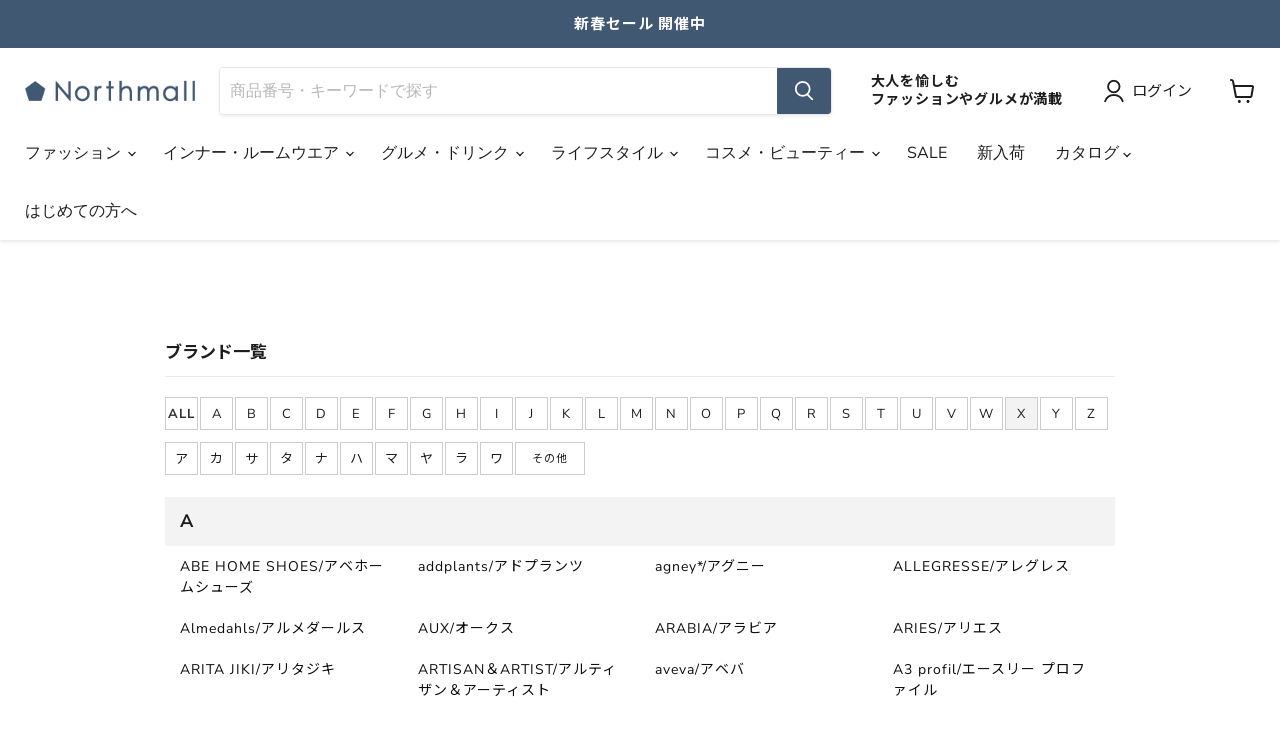

--- FILE ---
content_type: text/css
request_url: https://www.northmall.com/cdn/shop/t/3/assets/other.css?v=142023770994104897371761724089
body_size: 10804
content:
:root{--font_base: Nunito Sans, "\30e1\30a4\30ea\30aa", Roboto, "Noto Sans JP", sans-serif;--line_base:1.4;--mw: 1400px;--color_right:#e8e8e8;--color_middle:#616161;--color_point:#5F9AC7;--color_point_pail:#EDF2F4;--color_point_middle:#405871;--color_line: #00C200;--color_alert:#b12c2c;--color_border:#DDD}body{font-family:var(--font_base);-webkit-font-smoothing:subpixel-antialiased;-moz-osx-font-smoothing:unset;letter-spacing:.05em;line-height:var(--line_base);word-break:break-all}body *{font-family:var(--font_base)}.navmenu-meganav-wrapper{box-sizing:border-box}body>footer>*,.notice_posts,.dynamic_blog_grid,.article_list_area,.template-collection .productgrid--masthead,.custom_fields_link_bnr,.custom_fields_link_tmb,.custom_fields_bnr_are,.custom_fields_product_set,.template-product #product_info,.template-product .product_cf_more2{padding-right:10px;padding-left:10px}.page-content .container_box{padding:10px}.notice_posts>ul{margin-right:10px;margin-left:10px}@media screen and (min-width: 720px){body>footer>*,.notice_posts,.dynamic_blog_grid,.article_list_area,.template-collection .productgrid--masthead,.custom_fields_link_bnr,.custom_fields_link_tmb,.custom_fields_bnr_are,.custom_fields_product_set,.template-product #product_info,.template-product .product_cf_more2{padding-right:15px;padding-left:15px}.page-content .container_box{padding:15px}.notice_posts>ul{margin-right:15px;margin-left:15px}}@media screen and (min-width: 1024px){body>footer>*,.notice_posts,.dynamic_blog_grid,.article_list_area,.template-collection .productgrid--masthead,.custom_fields_link_bnr,.custom_fields_link_tmb,.custom_fields_bnr_are,.custom_fields_product_set,.template-product #product_info,.template-product .product_cf_more2{padding-right:25px;padding-left:25px}.page-content .container_box{padding:25px}.notice_posts>ul{margin-right:25px;margin-left:25px}}body>footer>*,.notice_posts,.dynamic_blog_grid,.article_list_area,.template-collection .productgrid--masthead,.custom_fields_link_bnr,.custom_fields_link_tmb,.custom_fields_bnr_are,.custom_fields_product_set,.template-product .product_cf_more2{margin-right:auto;margin-left:auto;max-width:var(--mw)}.template-product .product_cf_more2{margin-right:auto;margin-left:auto;max-width:900px}.page-content,.template-blog .blog--container{max-width:900px}@media screen and (min-width: 720px){.sp_br{display:none}}@media screen and (max-width: 719px){.pc_br{display:none}}button.button-primary:visited,button.button-primary:active,button.button-primary:focus{outline:none;box-shadow:none}.icon_credit_card{display:flex;flex-wrap:wrap;max-width:680px;margin:-.5em -.25em .5em;padding:0}.icon_credit_card>li{display:block;margin:.5em .25em 0!important;width:0;height:0;padding:0 0 9%!important;text-indent:0!important;width:calc(((100% - 1px) / 7) - .5em);position:relative}.icon_credit_card>li:before{content:none!important}.icon_credit_card>li img{display:block;position:absolute;top:0;left:0;width:100%;height:100%;object-fit:contain;border-radius:5px;border:none;margin:0!important}.emphasis{color:var(--color_alert)}.f_small{font-size:85%}.money:not(.price__original):after,.money.limoniapps-discountninja-money.geolizr-currency:not(.price__original):after{content:" (\7a0e\8fbc\ff09";font-size:60%}.price__current.product_special_price{color:#f4253e}body>main{margin-bottom:4rem}@media screen and (min-width: 860px){body>main{margin-bottom:2.5rem}}@media screen and (min-width: 1024px){body>main{margin-bottom:6rem}}body>footer ul,body>footer li{list-style:none;padding:0;margin:0}#footer_sns_bar,#footer_guide,#footer_info,#eapps-instagram-feed-1{margin-top:3.125rem}@media screen and (min-width: 860px){#footer_sns_bar,#footer_guide,#footer_info,#eapps-instagram-feed-1{margin-top:1.75rem}}@media screen and (min-width: 1024px){#footer_sns_bar,#footer_guide,#footer_info,#eapps-instagram-feed-1{margin-top:4.25rem}}body>footer{border-top:1px solid var(--color_border);background-color:var(--color_point_pail)}@media screen and (min-width: 720px){#footer_contact{display:flex;justify-content:space-between}}#footer_contact>*{padding:1.5rem 1rem;text-align:center;border-radius:.3rem}@media screen and (max-width: 719px){#footer_contact>*{color:#fff}#footer_contact>*:not(:last-child){margin-bottom:10px}}@media screen and (min-width: 720px){#footer_contact>*{width:calc((100% - 15px)/2);padding:2rem 1.5rem;background-color:#fff}}@media screen and (min-width: 860px){#footer_contact>*{width:calc((100% - 25px)/2)}}#footer_contact h2{margin:0}@media screen and (min-width: 720px){#footer_contact h2{font-weight:400}}#footer_contact a{text-decoration:none;border-radius:.3rem;display:flex;align-items:center;justify-content:center;height:3.5em;box-shadow:.1rem .1rem .8rem #00000029;background-color:#fff;color:var(--color-body-text)}@media screen and (min-width: 720px){#footer_contact a{color:#fff;transition:opacity .2s ease-in-out}#footer_contact a:hover{opacity:.5}}#footer_contact a svg{width:3.5em;height:3.5em}@media screen and (max-width: 719px){#footer_contact .contact_mailmaga{background-color:var(--color_point_middle)}#footer_contact .contact_mailmaga svg{color:var(--color_point_middle)}#footer_contact .contact_line{background-color:var(--color_line)}#footer_contact .contact_line svg{color:var(--color_line)}}@media screen and (min-width: 720px){#footer_contact .contact_mailmaga a{background-color:var(--color_point_middle)}#footer_contact .contact_line a{background-color:var(--color_line)}}#footer-instagram h2~#eapps-instagram-feed-1{margin-top:0}#footer_sns_bar,#footer_sns_bar *{display:flex;align-items:center}#footer_sns_bar{justify-content:flex-end}#footer_sns_bar a{color:inherit;text-decoration:none;font-weight:700;transition:opacity .2s ease-in-out}@media screen and (min-width: 720px){#footer_sns_bar a:hover{opacity:.5}}#footer_sns_bar a:not(:last-child){margin-right:1em}#footer_sns_bar a>svg{color:var(--color_middle);width:2em;height:2em}#footer_sns_bar a>span>svg{color:var(--color_point_middle);margin-top:-.2em;width:1.5em;height:1.5em;margin-left:.5em}@media screen and (min-width: 720px){#footer_guide{display:flex}}#footer_guide>*{background-color:#fff;padding:1.5rem 1rem;font-size:var(--font-size-body-small);line-height:1.6}@media screen and (min-width: 720px){#footer_guide>*{padding:2rem 1.5rem;width:30%;flex:1 1 auto}}@media screen and (max-width: 719px){#footer_guide>*:not(:last-child){border-bottom:1px solid var(--color_border)}}@media screen and (min-width: 720px){#footer_guide>*:not(:last-child){border-right:1px solid var(--color_border)}}#footer_guide h2{margin:0 0 .8em;font-weight:400;font-size:var(--font-size-heading-4);display:flex}#footer_guide h2 svg{color:var(--color_middle);flex:0 0 auto;margin:-.2em .5em 0 0}#footer_guide a{color:inherit}@media screen and (min-width: 720px){#footer_guide a:hover{text-decoration:none}}#footer_guide ul li{padding-left:1em;text-indent:-1em}#footer_guide ul li:not(:last-child){margin-bottom:.5em}#footer_guide ul li:before{text-indent:0;content:"\30fb";display:inline-block;width:1em;text-align:center}#footer_guide dl{display:flex;flex-wrap:wrap;align-items:center}#footer_guide dl>*:not(:last-of-type){margin-bottom:.5em}#footer_guide dt{background-color:var(--color_point_pail);width:9em;text-align:center;flex:0 0 auto}#footer_guide dd{font-size:var(--font-size-heading-4);font-weight:700;width:50%;flex:1 1 auto;margin-left:1em}#footer_guide dd a{text-decoration:none}@media screen and (min-width: 720px){#footer_guide dd{cursor:text}#footer_guide dd a{pointer-events:none}}@media screen and (min-width: 720px){#footer_info{display:flex}#footer_info>*{width:30%;flex:1 1 auto}#footer_info>*:not(:first-child){padding-left:1.5rem}#footer_info>*:not(:last-child){padding-right:1.5rem}#footer_info>*:last-child{border-left:1px solid var(--color_border)}}#footer_info a{color:inherit;text-decoration:none}#footer_info nav{font-size:var(--font-size-body-small)}#footer_info nav h2{font-weight:400;margin:0 0 .8em;font-size:var(--font-size-heading-4)}@media screen and (max-width: 719px){#footer_info{border-top:1px solid var(--color_border)}#footer_info nav h2,#footer_info nav>ul{padding:0 10px;border-bottom:1px solid var(--color_border)}#footer_info nav h2{margin:0;font-size:var(--font-size-body-small);font-weight:600;display:flex;align-items:center;height:4em}#footer_info nav>ul{display:none;padding-top:1.5em;padding-bottom:1.5em}}#footer_info nav h2 svg{margin-left:auto;color:var(--color_point_middle);width:1.2em;height:1.2em;transition:transform .2s ease-in-out}#footer_info nav h2.finfo_nav_op svg{transform:rotate(180deg)}@media screen and (min-width: 720px){#footer_info nav h2 svg{display:none!important}}#footer_info nav>ul>li:not(:last-child){margin-bottom:.3em}#footer_info nav>ul>li a:hover{text-decoration:underline}@media screen and (max-width: 719px){#footer_info>div{margin-top:1.5em}}#footer_info>div h2{font-weight:400;font-size:var(--font-size-body-small);margin-bottom:.3em}#footer_info>div h2:not(:first-child){margin-top:1.5em}#footer_info div a img,#footer_info div a svg{transition:opacity .2s ease-in-out}#footer_info div a:hover img,#footer_info div a:hover svg{opacity:.5}#footer_info div .f_app{font-size:var(--font-size-body-smallest);font-weight:600;display:flex;align-items:center}#footer_info div .f_app:hover{text-decoration:underline}#footer_info div .f_app img{width:58px;flex:0 0 auto;margin-right:1em}#footer_info div .f_ingl_sns{display:flex;align-items:center;margin-bottom:-15px}#footer_info div .f_ingl_sns a{display:block;width:60px}#footer_info div .f_ingl_sns a svg{width:100%;height:60px;color:var(--color_middle)}#footer_info div .f_site img{max-width:100%}#footer_bottom{margin-top:2rem}@media screen and (min-width: 860px){#footer_bottom{margin-top:1.5rem}}@media screen and (min-width: 1024px){#footer_bottom{margin-top:3rem}}#footer_bottom nav,#footer_bottom nav ul{display:flex;align-items:center;flex-wrap:wrap;justify-content:center}#footer_bottom nav{font-size:var(--font-size-body-small)}#footer_bottom nav a:hover{text-decoration:underline}#footer_bottom nav a img{transition:opacity .2s ease-in-out}#footer_bottom nav a:hover img{opacity:.5}#footer_bottom nav ul>li,#footer_bottom nav>a{margin-bottom:5px}#footer_bottom nav ul>li{margin-right:1em;padding-right:1em;border-right:1px solid currentColor}#footer_bottom nav ul>li:last-child{border:none;margin-right:0;padding-right:0}#footer_bottom nav ul a{color:inherit;text-decoration:none}#footer_bottom nav>a img{height:1.4em;vertical-align:-.2em;width:auto}#footer_bottom small{display:block;text-align:center;margin-top:1em}.navmenu-meganav.navmenu-meganav--desktop .navmenu-item-text{font-weight:700}.notice_posts{background-color:var(--color_point_pail);background-clip:content-box;margin-top:20px;margin-bottom:20px;overflow:hidden}@media screen and (min-width: 1024px){.notice_posts{margin-top:30px;margin-bottom:30px}}@media screen and (min-width: 767px){.notice_posts{display:flex;align-items:center;justify-content:space-between}.notice_posts ul{width:65%}.notice_posts a.to-lineup{margin-bottom:0;margin-right:10px;font-size:14px}}.notice_posts a{text-decoration:none;color:inherit}.notice_posts>ul,.notice_posts>ul li{list-style:none}.notice_posts>ul{margin-top:25px;margin-bottom:20px;padding-left:0}.notice_posts>ul>li{display:flex}.notice_posts>ul>li:not(:last-child){margin-bottom:1em}.notice_posts>ul>li time{width:6em;flex:0 0 auto}.notice_posts>ul>li a{flex:1 1 auto;overflow:hidden;text-overflow:ellipsis;white-space:nowrap}.notice_posts>a{display:block;text-align:center;margin-bottom:25px}.notice_posts>a svg{vertical-align:middle;vertical-align:.05em;margin-left:.5em}.notice_posts>ul>li.notice_important a{color:var(--color_alert)}.notice_posts .core{display:flex;margin-right:auto;max-width:100%}.notice_posts>ul>li a.lineup-notice_posts{display:none}@media screen and (min-width: 720px){.notice_posts>ul>li a:hover{text-decoration:underline}.notice_posts>a:hover{opacity:.6}.notice_posts .core{max-width:85%;font-size:14px}.notice_posts>ul>li a.lineup-notice_posts{display:block;flex:none;font-size:14px}}.dynamic_blog_grid ul,.dynamic_blog_grid li{list-style:none;padding:0;margin:0}.dynamic_blog_grid>ul{display:grid;grid-template-columns:repeat(2,1fr);grid-gap:10px}@media screen and (min-width: 1080px){.dynamic_blog_grid>ul{grid-template-columns:repeat(4,1fr);grid-gap:20px}}.dynamic_blog_grid>ul li{min-width:0}.dynamic_blog_grid>ul li:nth-child(n+5){grid-column-end:span 2}@media screen and (max-width: 1079px){.dynamic_blog_grid>ul li:not(:last-child){border-bottom:1px solid var(--color_border);padding-bottom:10px}}@media screen and (min-width: 1080px){.dynamic_blog_grid>ul li:nth-last-child(n+3){border-bottom:1px solid var(--color_border);padding-bottom:20px}}.dynamic_blog_grid>ul>li>a{display:flex;color:inherit;text-decoration:none}.dynamic_blog_grid>ul li:not(:nth-child(n+5))>a{flex-direction:column;height:100%}.dynamic_blog_grid>ul li:nth-child(n+5)>a{width:100%}.dynamic_blog_grid>ul>li>a>span{position:relative;overflow:hidden;display:block;height:0;flex:0 0 auto;padding-bottom:66.7%}.dynamic_blog_grid>ul li:nth-child(n+5)>a>span{width:30%;flex:0 0 auto;padding-bottom:20%;margin-right:10px}.dynamic_blog_grid>ul>li>a>span img{position:absolute;top:0;left:0;width:100%;height:100%;-o-object-fit:cover;object-fit:cover}.dynamic_blog_grid>ul>li>a>div{flex:1 1 auto;display:flex;flex-direction:column;min-width:0}.dynamic_blog_grid>ul>li>a h3{font-size:var(--font-size-body);margin-bottom:.5em;display:-webkit-box;-webkit-box-orient:vertical;overflow:hidden;-webkit-line-clamp:2}.dynamic_blog_grid>ul li:nth-child(n+5)>a h3{margin-top:0}.dynamic_blog_grid>ul>li>a>div>div{margin-top:auto;display:flex;font-size:var(--font-size-body-smaller)}.dynamic_blog_grid>ul>li>a>div ul{flex:1 1 auto;overflow:hidden;text-overflow:ellipsis;white-space:nowrap}.dynamic_blog_grid>ul>li>a>div ul li{display:inline}.dynamic_blog_grid>ul>li>a>div time{width:6em;flex:0 0 auto;margin-left:auto}.dynamic_blog_grid>a{display:flex;justify-content:center;align-items:center;position:relative;border:1px solid var(--color_border);border-radius:3px;box-shadow:1px 1px 8px #00000008;font-weight:700;height:50px;text-decoration:none;color:inherit;font-size:var(--font-size-body-smaller);width:100%;max-width:386px;box-sizing:border-box;margin:20px auto 0}.dynamic_blog_grid>a svg{color:var(--color_point_middle);position:absolute;right:1em;top:50%;transform:translateY(-50%)}@media screen and (min-width: 720px){.dynamic_blog_grid>a{margin-top:40px;transition:opacity .2s ease-in-out}.dynamic_blog_grid>a:hover{opacity:.5}}@media screen and (min-width: 720px){.article_list_area .swiper-container{margin:-10px 0}}.article_list_area .swiper-wrapper{padding:0;list-style:none}@media screen and (max-width: 719px){.article_list_area .swiper-slide:not(:last-child){margin-right:10px}}@media screen and (min-width: 720px){.article_list_area .swiper-wrapper{margin:0 -7.5px}.article_list_area .swiper-slide{padding:10px 0;overflow:hidden;width:calc(20% - 15px);margin:0 7.5px}}@media screen and (min-width: 1024px){.article_list_area .swiper-wrapper{margin:0 -12.5px}.article_list_area .swiper-slide{width:calc(20% - 25px);margin:0 12.5px}}.article_list_area .swiper-slide>a{position:relative;overflow:hidden;display:block;height:0;flex:0 0 auto;padding-bottom:75%;transition:transform .5s ease,-webkit-transform .5s ease}.article_list_area .swiper-slide>a:hover{transform:scale(1.1) rotate(.001deg)}.article_list_area .swiper-slide>a img{position:absolute;top:0;left:0;width:100%;height:100%;-o-object-fit:cover;object-fit:cover}.slideshow--text-below-image-false .slideshow-slide__content--text-top_left,.slideshow--text-below-image-false .slideshow-slide__content--text-top_center,.slideshow--text-below-image-false .slideshow-slide__content--text-top_right,.slideshow--text-below-image-false .slideshow-slide__content--text-bottom_left,.slideshow--text-below-image-false .slideshow-slide__content--text-bottom_center,.slideshow--text-below-image-false .slideshow-slide__content--text-bottom_right{transform:translate(-50%)}.slideshow--text-below-image-false .slideshow-slide__content--text-top_left,.slideshow--text-below-image-false .slideshow-slide__content--text-top_center,.slideshow--text-below-image-false .slideshow-slide__content--text-top_right{top:1em}.slideshow--text-below-image-false .slideshow-slide__content--text-bottom_left,.slideshow--text-below-image-false .slideshow-slide__content--text-bottom_center,.slideshow--text-below-image-false .slideshow-slide__content--text-bottom_right{top:auto;bottom:80px}.slideshow--text-below-image-false .slideshow-slide__content--text-top_left,.slideshow--text-below-image-false .slideshow-slide__content--text-left,.slideshow--text-below-image-false .slideshow-slide__content--text-bottom_left{text-align:left}.slideshow--text-below-image-false .slideshow-slide__content--text-top_right,.slideshow--text-below-image-false .slideshow-slide__content--text-right,.slideshow--text-below-image-false .slideshow-slide__content--text-bottom_right{text-align:right}@media screen and (min-width: 720px){.slideshow--text-below-image-false .slideshow-slide__content--text-top_left,.slideshow--text-below-image-false .slideshow-slide__content--text-top_center,.slideshow--text-below-image-false .slideshow-slide__content--text-top_right{top:6.25em}.slideshow--text-below-image-false .slideshow-slide__content--text-bottom_left,.slideshow--text-below-image-false .slideshow-slide__content--text-bottom_center,.slideshow--text-below-image-false .slideshow-slide__content--text-bottom_right{bottom:6.25em}.slideshow--text-below-image-false .slideshow-slide__content--text-top_left,.slideshow--text-below-image-false .slideshow-slide__content--text-bottom_left{padding-right:40%;padding-left:6.25em}.slideshow--text-below-image-false .slideshow-slide__content--text-top_right,.slideshow--text-below-image-false .slideshow-slide__content--text-bottom_right{padding-right:6.25em;padding-left:40%}}.rte section:not(:last-child){margin-bottom:3.5em}.rte table{display:table;width:100%;white-space:normal}.rte table:not(:last-child){margin-bottom:.5em}.rte h2:first-child,.rte h3:first-child,.rte h4:first-child,.rte p,.rte img:first-child,.rte dl:first-child,.rte dl dt:first-child,.rte ol:first-child,.rte ul:first-child{margin-top:0}.rte h2+h3,.rte h3+h4{margin-top:0}.rte p:last-child,.rte img:last-child,.rte dl:last-child,.rte ol:last-child,.rte ul:last-child{margin-bottom:0}.rte h3{font-size:var(--font-size-heading-4)}.rte h4{font-size:var(--font-size-heading-5)}.rte img{max-width:100%}.rte dl dt{font-weight:600}.rte dl dd{margin-left:1em}.rte li{line-height:1.4}.rte li:not(:last-child){margin-bottom:.8em}.rte a{text-decoration:underline}@media screen and (min-width: 720px){.rte a:hover{text-decoration:none}}.note{display:block;font-size:var(--font-size-body-smaller);padding-left:1em;text-indent:-1em}.note:before{content:"\203b";display:inline-block;width:1em;text-align:center;text-indent:0}.tab_wrap{position:relative;padding-top:calc(50px + 1.5em)}#privacy .tab_wrap h3{cursor:pointer;position:absolute;top:0;display:flex;align-items:center;justify-content:center;margin:0;padding:0 .5em;box-sizing:border-box;height:50px;font-weight:400;line-height:1.3;font-size:var(--font-size-body-smaller);background-color:var(--color_right)}@media screen and (min-width: 720px){.template-product .tab_wrap h2,#privacy .tab_wrap h3{font-size:var(--font-size-body)}}.tab_wrap .tab_body{height:0;visibility:hidden;overflow:hidden;opacity:0;transition:opacity .2s .1s ease-in-out}.tab_wrap .tab_on{box-sizing:border-box;background-color:transparent!important;box-shadow:inset 0 1px currentColor;border-left:1px solid currentColor;border-right:1px solid currentColor}.tab_wrap .tab_on+.tab_body{height:auto;visibility:visible;opacity:1;display:block}#privacy .tab_wrap h3{width:calc((100% + 20px) / 3)}@media screen and (min-width: 720px){#privacy .tab_wrap h3{width:calc((100% + 30px) / 3)}}@media screen and (min-width: 1024px){#privacy .tab_wrap h3{width:calc((100% - 1px + 50px) / 3)}}#privacy .tab_wrap h3:nth-of-type(2){left:50%;transform:translate(-50%)}#privacy .tab_wrap h3:nth-of-type(1){left:-10px}@media screen and (min-width: 720px){#privacy .tab_wrap h3:nth-of-type(1){left:-15px}}@media screen and (min-width: 1024px){#privacy .tab_wrap h3:nth-of-type(1){left:-25px}}#privacy .tab_wrap h3:nth-of-type(3){right:-10px}@media screen and (min-width: 720px){#privacy .tab_wrap h3:nth-of-type(3){right:-15px}}@media screen and (min-width: 1024px){#privacy .tab_wrap h3:nth-of-type(3){right:-25px}}.custom_fields_product_set{margin-top:3.125rem}@media screen and (min-width: 1024px){.custom_fields_product_se{margin-top:4.25rem}}.custom_fields_product_set ul,.custom_fields_product_set ul li{padding:0;list-style:none}.custom_fields_product_set h2{margin-top:0;font-size:var(--font-size-section-heading)}.custom_fields_product_set>p{margin:0}@media screen and (min-width: 720px){.custom_fields_product_set{display:flex;justify-content:space-between;flex-wrap:wrap}.custom_fields_product_set>h2,.custom_fields_product_set>p{width:100%}.custom_fields_product_set .swiper-container,.custom_fields_product_set .set_calculation{width:48%}.custom_fields_product_set .set_calculation:first-of-type{flex:1 1 auto}}.custom_fields_product_set .swiper-container{margin:0}.custom_fields_product_set .swiper-container .swiper-wrapper .swiper-slide{position:relative}.custom_fields_product_set .swiper-container .swiper-wrapper .swiper-slide{height:350px}@media screen and (min-width: 720px){.custom_fields_product_set .swiper-container .swiper-wrapper .swiper-slide{height:400px}}.custom_fields_product_set .swiper-container .swiper-wrapper .swiper-slide img,.custom_fields_product_set .set_calculation>ul li a>span img{position:absolute;top:0;left:0;width:100%;height:100%;-o-object-fit:cover;object-fit:cover}.custom_fields_product_set .set_calculation>ul{overflow-y:auto;max-height:400px}.custom_fields_product_set .set_calculation>ul li,.custom_fields_product_set .set_calculation>ul li a{display:flex;align-items:center}.custom_fields_product_set .set_calculation>ul li:not(:last-child){margin-bottom:1em}.custom_fields_product_set .set_calculation>ul li input[type=checkbox]{display:none}.custom_fields_product_set .set_calculation>ul li input[type=checkbox]+label{position:relative;text-indent:calc(100% + 20px);white-space:nowrap;width:1.5em;height:1.5em;flex:0 0 auto;background-color:#fff;box-shadow:inset 0 0 0 1px var(--color_point_middle);border-radius:3px;margin-right:20px}.custom_fields_product_set .set_calculation>ul li input[type=checkbox]:not([id^=all_set])+label{overflow:hidden}.custom_fields_product_set .set_calculation>ul li input[type=checkbox]#set_all+label{overflow:visible}.custom_fields_product_set .set_calculation>ul li input[type=checkbox]:checked+label{background-color:var(--color_point_middle)}.custom_fields_product_set .set_calculation>ul li input[type=checkbox]:checked+label:after{content:"";position:absolute;display:block;box-sizing:border-box;width:1.2em;height:.6em;margin-top:-.55em;top:50%;left:.2em;transform:rotate(-45deg);border-bottom:3px solid #ffffff;border-left:3px solid #ffffff}.custom_fields_product_set .set_calculation>ul li a{color:currentColor;text-decoration:none;transition:opacity .2s ease-in-out}@media screen and (min-width: 720px){.custom_fields_product_set .set_calculation>ul li a:hover{opacity:.5}}.custom_fields_product_set .set_calculation>ul li a>span{position:relative;width:100px;height:62px;flex:0 0 auto;margin-right:15px}.custom_fields_product_set .set_calculation>ul li a h3,.custom_fields_product_set .set_calculation>ul li a p{font-size:var(--font-size-body-smaller)}.custom_fields_product_set .set_calculation>ul li a h3{margin:0 0 .3em;display:-webkit-box;-webkit-box-orient:vertical;overflow:hidden;-webkit-line-clamp:2}.custom_fields_product_set .set_calculation>ul li a p{margin:0}.custom_fields_product_set .set_calculation>p{opacity:0;transition:opacity .1s ease-in-out;display:flex}.custom_fields_product_set .set_calculation>p .set_total{margin-left:auto;font-size:var(--font-size-body-large)}.custom_fields_product_set .set_calculation>p .set_total:before{content:"\a5";font-size:var(--font-size-body)}.custom_fields_link_bnr ul,.custom_fields_link_bnr ul li,.custom_fields_link_tmb ul,.custom_fields_link_tmb ul li{padding:0;list-style:none}.custom_fields_link_bnr>ul{display:flex;flex-wrap:wrap;margin:-5px}.custom_fields_link_bnr>ul>li{width:calc(50% - 10px);margin:5px}@media screen and (min-width: 720px){.custom_fields_link_bnr>ul{margin:-7.5px}.custom_fields_link_bnr>ul>li{width:calc(20% - 15px);margin:7.5px}}@media screen and (min-width: 1024px){.custom_fields_link_bnr>ul{margin:-12.5px}.custom_fields_link_bnr>ul>li{width:calc(20% - 25px);margin:12.5px}}.custom_fields_link_bnr>ul>li>a{display:block;position:relative;height:0;padding-bottom:100%;transition:opacity .2s ease-in-out}@media screen and (min-width: 720px){.custom_fields_link_bnr>ul>li>a:hover{opacity:.5}}.custom_fields_link_bnr>ul>li>a>*{position:absolute;top:0;left:0;width:100%;height:100%}.custom_fields_link_bnr>ul>li>a>p{box-sizing:border-box;margin:0;padding:15px;font-weight:700;color:#fff;background-color:#0000004d;z-index:10}.custom_fields_link_bnr>ul>li>a>img{-o-object-fit:cover;object-fit:cover}.custom_fields_link_tmb>ul{display:flex;flex-wrap:wrap;margin:-5px}.custom_fields_link_tmb>ul>li{width:calc(((100% - 1px) / 3) - 10px);margin:5px}@media screen and (min-width: 720px){.custom_fields_link_tmb>ul{margin:-7.5px}.custom_fields_link_tmb>ul>li{width:calc(((100% - 1px) / 6) - 15px);margin:7.5px}}@media screen and (min-width: 1024px){.custom_fields_link_tmb>ul{margin:-12.5px}.custom_fields_link_tmb>ul>li{width:calc(((100% - 1px) / 6) - 25px);margin:12.5px}}.custom_fields_link_tmb>ul>li>a{display:block;text-decoration:none;color:inherit;transition:opacity .2s ease-in-out}@media screen and (min-width: 720px){.custom_fields_link_tmb>ul>li>a:hover{opacity:.5}}.custom_fields_link_tmb>ul>li>a>span{position:relative;display:block;height:0;padding-bottom:100%;border-radius:50%;overflow:hidden}.custom_fields_link_tmb>ul>li>a>span img{position:absolute;top:0;left:0;width:100%;height:100%;-o-object-fit:cover;object-fit:cover}.custom_fields_link_tmb>ul>li>a>p{text-align:center;margin-bottom:0}.custom_fields_link_tmb>ul>li.cate_explare_more>a>span{background-color:var(--color_point_middle)}.custom_fields_link_tmb>ul>li.cate_explare_more>a>span svg{width:50px;height:50px;color:#fff;position:absolute;top:50%;left:50%;transform:translate(-30%,-50%)}.custom_fields_bnr_are ul,.custom_fields_bnr_are ul li{padding:0;list-style:none}.custom_fields_bnr_are>ul{display:flex;flex-wrap:wrap;margin:-5px}.custom_fields_bnr_are>ul>li{flex:1 1 auto;width:calc(50% - 10px);margin:5px}@media screen and (min-width: 720px){.custom_fields_bnr_are>ul{margin:-7.5px}.custom_fields_bnr_are>ul>li{width:calc(50% - 15px);margin:7.5px}}@media screen and (min-width: 1024px){.custom_fields_bnr_are>ul{margin:-12.5px}.custom_fields_bnr_are>ul>li{width:calc(50% - 25px);margin:12.5px}}.custom_fields_bnr_are>ul li.bnr_w_full{width:100%}.custom_fields_bnr_are>ul>li>a,.custom_fields_bnr_are>ul>li>span{display:block;position:relative;color:inherit;height:200px}@media screen and (min-width: 720px){.custom_fields_bnr_are>ul>li>a,.custom_fields_bnr_are>ul>li>span{height:300px}}.custom_fields_bnr_are>ul>li>a img,.custom_fields_bnr_are>ul>li>span img{width:100%;height:100%;-o-object-fit:cover;object-fit:cover}.custom_fields_bnr_are>ul>li>a>div,.custom_fields_bnr_are>ul>li>span>div{position:absolute;top:0;left:0;right:0;bottom:0;display:flex;justify-content:center;align-items:flex-start;flex-direction:column;padding:1.5em;box-sizing:border-box}.custom_fields_bnr_are>ul>li h2,.custom_fields_bnr_are>ul>li h3{font-size:var(--font-size-heading-3);margin:0 0 .5em}.custom_fields_bnr_are>ul>li p{margin:0;font-size:var(--font-size-body-small)}.custom_fields_bnr_are>ul>li>a>div>span,.custom_fields_bnr_are>ul>li>span>div>span{margin-top:.5em}ul.featured-ranking{counter-reset:ranking}ul.featured-ranking li.productgrid--item .productitem a.productitem--image-link figure.productitem--image:after{opacity:0;z-index:101}ul.featured-ranking li.productgrid--item:first-child .productitem a.productitem--image-link figure.productitem--image,ul.featured-ranking li.productgrid--item:nth-child(2) .productitem a.productitem--image-link figure.productitem--image,ul.featured-ranking li.productgrid--item:nth-child(3) .productitem a.productitem--image-link figure.productitem--image{overflow:visible!important}ul.featured-ranking li.productgrid--item:nth-of-type(-n+10) .productitem a.productitem--image-link figure.productitem--image:after{counter-increment:ranking;content:counter(ranking);position:absolute;opacity:1;display:block;top:-6px;right:-6px;font-size:16px;font-family:"Noto Serif JP",serif;color:#4c4343;font-weight:700;width:35px;height:35px;display:flex;align-items:center;justify-content:center;border-radius:20px;background:#fff;line-height:0}ul.featured-ranking li.productgrid--item:first-child .productitem a.productitem--image-link figure.productitem--image:after{background:url(/cdn/shop/files/icon_rankingver2_1.png?v=1708050003) no-repeat;background-size:contain;height:3rem;border-radius:0;right:5px;color:#fff}ul.featured-ranking li.productgrid--item:nth-child(2) .productitem a.productitem--image-link figure.productitem--image:after{background:url(/cdn/shop/files/icon_rankingver2_3.png?v=1708050003) no-repeat;background-size:contain;height:3rem;border-radius:0;right:5px;color:#fff}ul.featured-ranking li.productgrid--item:nth-child(3) .productitem a.productitem--image-link figure.productitem--image:after{background:url(/cdn/shop/files/icon_rankingver2_5.png?v=1708050002) no-repeat;background-size:contain;height:3rem;border-radius:0;right:5px;color:#fff}@media screen and (min-width: 680px){ul.featured-ranking li.productgrid--item:nth-of-type(-n+10) .productitem a.productitem--image-link figure.productitem--image:after{font-size:20px;width:40px;height:40px}ul.featured-ranking li.productgrid--item:first-child .productitem a.productitem--image-link figure.productitem--image:after,ul.featured-ranking li.productgrid--item:nth-child(2) .productitem a.productitem--image-link figure.productitem--image:after,ul.featured-ranking li.productgrid--item:nth-child(3) .productitem a.productitem--image-link figure.productitem--image:after{height:3.2rem}}.product_grid_icon{position:absolute;top:0;left:0;right:0;width:100%;display:flex;flex-wrap:wrap;margin:-3px;padding:0}.product_grid_icon li{margin:3px;display:flex;align-items:center;padding:0 .3em;height:1.5em;box-sizing:border-box;color:#fff;background-color:var(--color_point_middle);font-size:var(--font-size-body-smallest)}.product_grid_icon li.icon-red{background-color:#a12323}.productitem .productitem__badge{display:none!important}.productlist_variant_single{visibility:hidden;pointer-events:none}.grid_product_alcohol{display:none!important}.productgrid--items{align-items:flex-start!important}.template-collection .collection--section .productgrid--outer{row-gap:0}.template-collection .sb_cf_img_wrap img{width:100%}.collection--title{font-size:24px}@media screen and (max-width: 1023px){.productgrid--masthead>*:first-child{margin:0}}@media screen and (max-width: 519px){.collection--title{font-size:18px}.productitem__price,.productitem__price+.productitem--title{font-size:12px}}body:not(.template-product) .spr-badge[data-rating="0.0"]{display:none!important}.productgrid--sidebar .productgrid--sidebar-section{margin-top:1.25rem}.productgrid--sidebar .productgrid--sidebar-section h2.productgrid--sidebar-title{display:none}#side-category{box-sizing:border-box}#side-category ul{list-style:none;padding:0;font-size:13px;margin:0}#side-category a{color:#1d1d1d;text-decoration:none;font-size:13px}#side-category #side-shopping{list-style:none;padding:0;margin-bottom:15px}#side-category #side-shopping li a,#side-category #side-shopping>li:not(.no-icon)>ul>li>button{display:flex;align-items:center;color:#1d1d1d;text-decoration:none;padding:5px 10px}#side-category #side-shopping>li:not(.no-icon)>a>img{display:inline-block;width:30px;height:30px;margin-right:6px}#side-category #side-shopping>li:not(.no-icon)>ul>li{padding-left:36px}#side-category ul li.side-bn a:hover span:before{opacity:.6}#side-category ul li.side-bn a span:before{content:"NEW! ";color:#ff1a1a}#side-category #side-shopping .side-bn+li,#side-category ul#side-search-more,#side-category .side-category-acc>li.price-range,#side-category .side-category-acc>li.brand-refinement{border-top:solid 1px #ddd}@media screen and (min-width:860px){#side-category img{width:100%;height:auto}#toggle-search-btn{display:none}#side-category ul#side-app-bn li.side-bn{margin-top:0;position:relative}#side-category ul#side-app-bn li a{display:block}#side-category .h-line{background:#edf2f4;color:#145066;font-weight:700;padding:8px 10px;margin:15px 0}#side-category>.h-line:first-child{margin-top:0}#side-category ul a{padding:5px 10px;display:block}#side-category>ul>li:not(.top-gift)>a{margin-top:10px}#side-category #side-shopping .side-bn+li,#side-category ul#side-search-more,#side-category .side-category-acc>li.price-range,#side-category .side-category-acc>li.brand-refinement{border-top:solid 1px #ddd}#side-category #side-shopping{margin-bottom:15px}#side-category #side-shopping .side-bn+li{margin-top:25px;padding-top:10px}#side-category ul li.side-bn{margin:10px 0 20px}#side-category ul li.side-bn a{display:flex;flex-wrap:wrap;padding:0}#side-category ul li.side-bn a p{margin:0}#side-category ul li.side-bn a span{font-size:12px;display:block;line-height:1.25em;margin-top:5px}#side-category ul li.side-bn a:hover img{opacity:.6}#side-category ul li.side-bn a br{display:none}#side-category #h-rooms{margin:0 0 10px;padding-left:10px;font-size:1rem;font-weight:700;border-top:solid 1px #ddd;padding-top:10px}#side-category #side-rooms{margin-bottom:15px}#side-category ul#side-search-more,#side-category .side-category-acc>li.price-range,#side-category .side-category-acc>li.brand-refinement{margin-top:10px;padding-top:10px}#side-category ul#side-pr-bn li:last-child{margin-bottom:0}#side-category .side-category-acc i{margin-right:5px;color:#777}#side-category .side-category-acc>li>a{padding-right:0;display:flex;align-items:center}#side-category .side-category-acc>li.nav-open>a i{transform:rotate(180deg)}#side-category .side-category-acc ul.rev-2{margin-left:1.3em;font-size:1.2rem}#side-category .side-category-acc ul.rev-2>li>a{font-weight:700}#side-category .side-category-acc>li>ul>li>a[href="javascript:void(0);"]{pointer-events:none;display:inline-block}#side-category .side-category-acc>li.price-range>ul.rev-2 a{font-weight:400}#side-category .side-category-acc ul.rev-3,#side-category .side-category-acc ul.rev-4{margin-left:1em}}@media screen and (max-width:859px){#side-category .h-line,#side-category ul a,#side-category #h-rooms{display:flex;align-items:center;height:50px;padding:5px 10px}#side-category .h-line{background:#edf2f4;color:#145066;font-weight:700;margin-bottom:10px}#side-category #h-rooms{font-weight:700;border-top:solid 1px #ddd;height:30px;padding-top:10px}#side-category #side-rooms li a{border:none;height:40px}#side-category ul li.side-bn a{flex-wrap:wrap;height:100%}#side-category ul li.side-bn a span{font-size:12px;display:block;line-height:1.25em;margin-bottom:20px}#side-category ul li.side-bn a{justify-content:center;display:block!important}#side-category ul li.side-bn a img{width:100%;max-width:170px}#side-category #side-guidance li:last-child{display:none}#side-category .side-bn a img{margin-right:5px}#side-category .side-category-acc i{margin-right:5px;color:#777}#side-category .side-category-acc>li>a{padding-right:0}#side-category .side-category-acc>li.nav-open>a i{transform:rotate(180deg)}#side-category .side-category-acc>li+li a{border:none;height:40px}#side-category .side-category-acc>li.brand-refinement>a{height:50px;border-top:solid 1px #ddd}#side-category .side-category-acc ul.rev-2{margin-left:1.3em;font-size:1.2rem}#side-category .side-category-acc ul.rev-2>li>a{font-weight:700}#side-category .side-category-acc>li>ul>li>a[href="javascript:void(0);"]{pointer-events:none;height:20px}#side-category .side-category-acc>li.price-range>ul.rev-2 a{font-weight:400}#side-category .side-category-acc ul.rev-3,#side-category .side-category-acc ul.rev-4{margin-left:1em}#side-category .title{height:50px;line-height:50px}}#side-category .toggle{display:none}#side-category .option{position:relative;margin-bottom:1em}#side-category .title,.content{-webkit-backface-visibility:hidden;backface-visibility:hidden;transform:translateZ(0);transition:all .2s}#side-category .title{padding:5px 10px;display:block}#side-category .content{max-height:0;overflow:hidden}#side-category .content p{margin:0;padding:.5em 1em 1em;font-size:.9em;line-height:1.5}#side-category .toggle:checked+.title+.content{max-height:15000px;transition:all 1.5s}#side-category .toggle:checked+.title>i{transform:rotate(180deg)!important}#side-category .side-category-acc>li.nav-open>a i{transform:rotate(180deg)}#side-category #side-shopping>li:not(.no-icon)>ul>li>button{background-color:transparent;border:none;cursor:pointer;outline:none;-webkit-appearance:none;appearance:none;width:100%;text-align:left}#side-category #side-shopping>li:not(.no-icon)>ul>li>button svg{transition:transform .2s cubic-bezier(.4,0,.2,1),color .2s cubic-bezier(.4,0,.2,1)}#side-category #side-shopping>li:not(.no-icon)>ul>li>button svg path{transition:transform .2s cubic-bezier(.4,0,.2,1);transform:rotate(0);transform-origin:50% 89%}#side-category #side-shopping>li:not(.no-icon)>ul>li>button.btn_on svg .icon-chevron-down-right{transform:rotate(-45deg)}#side-category #side-shopping>li:not(.no-icon)>ul>li>button.btn_on svg .icon-chevron-down-left{transform:rotate(45deg)}#side-category #side-shopping>li:not(.no-icon)>ul>li>button svg{margin-left:auto;flex:0 0 auto}#side-category #side-shopping>li:not(.no-icon)>ul>li>ul{margin-left:.5em;display:none}.template-product #product_info ul,.template-product #product_info li,.product-main .product_icon,.product-main .product_icon li{list-style:none}.template-product .breadcrumbs-container{margin-bottom:0}.breadcrumbs-container a,.breadcrumbs-container span{font-size:12px}.template-product .product-gallery{opacity:0}.template-product #product_info .p_mat_rem_area>ul,.product-main .product_icon{width:100%;display:flex;flex-wrap:wrap;margin:-5px;padding:0}.template-product #product_info .p_mat_rem_area>ul>li,.product-main .product_icon li{margin:5px;display:flex;align-items:center;padding:.18em .8em 0;height:2em;box-sizing:border-box;color:var(--color_point_middle);border:1px solid currentColor;background-color:#fff;border-radius:3px;font-size:var(--font-size-body-smallest)}.template-product .message-banner--container.message--error{display:none}.product-main .product-title{font-weight:500;font-size:var(--font-size-heading-3);line-height:1.4}.product-main .product-sku{font-size:var(--font-size-body-smallest)}.product-main .product-sku span{font-size:var(--font-size-body);font-weight:700}.product-main .product-pricing .product__badge{display:none!important}.product-main .product-text,.product-main .delivery_charge_txt{font-size:var(--font-size-body-smallest);text-align:center}.product-main .product-text a{color:var(--color_point_middle)}.product-main .product-text a:not(:last-child){margin-right:1em;padding-right:1em;border-right:1px solid currentColor}@media screen and (min-width: 720px){.product-main .product-text a:hover{text-decoration:none}}.product-main .product-share .share-buttons{display:flex;align-items:center;margin-top:2em}.product-main .product-share .share-buttons--list{margin:0}.product-form--atc{display:flex;flex-wrap:wrap}.product-form--atc .shopify-payment-button{width:100%}.product-form--atc .product-form--atc-button.order_disabled,.product-form--atc .product-form--atc-button[disabled]{pointer-events:none;opacity:.5}.template-product #product_info{margin-top:3.125rem;margin-bottom:1.25rem}@media screen and (min-width: 1024px){.template-product #product_info{margin-top:4.25rem;margin-bottom:1.75rem}}.template-product #product_info h2{font-size:var(--font-size-heading-3);border-bottom:1px solid currentColor;margin-bottom:5%}.template-product #product_info h2:not(:first-child){margin-top:3.125rem}.template-product #product_info h2 span{font-size:var(--font-size-body-smaller);font-weight:400;margin-left:1em}.template-product #product_info h3{font-size:var(--font-size-body)}.template-product #product_info h3:first-child,.template-product #product_info ul:first-child,.template-product #product_info .p_mat_rem_area p:first-of-type{margin-top:0}.template-product #product_info>*:last-child,.template-product #product_info .p_mat_rem_area h3:last-child,.template-product #product_info .p_mat_rem_area p:last-child{margin-bottom:0}.template-product #product_info .p_d_title,.template-product #product_info .p_mat_rem_area{background-color:var(--color_right)}.template-product #product_info .p_d_title{text-align:center;padding:.5em}.template-product #product_info p{line-height:1.7}.template-product #product_info>p:not(:last-child){margin-bottom:5%}.template-product #product_info dl{display:flex;flex-wrap:wrap}.template-product #product_info dl>*{width:25%;box-sizing:border-box;padding:.3em;margin:0;display:flex;align-items:center;justify-content:center;text-align:center;height:5em}.template-product #product_info dl dt{border-right:1px solid var(--color_border)}.template-product #product_info dl .p_dl_active{color:#fff;position:relative;z-index:0;font-size:85%}.template-product #product_info dl .p_dl_active:before{content:"";display:block;position:absolute;z-index:-1;top:49%;left:50%;transform:translate(-50%,-50%);width:5.5em;height:5.5em;border-radius:50%;background-color:var(--color_point_middle);box-shadow:inset 0 0 0 5px #fff;border:1px solid var(--color_point_middle)}.template-product #product_info .p_mat_rem_area{padding:1.5em}@media screen and (min-width: 720px){.template-product #product_info .p_mat_rem_area{display:flex;flex-wrap:wrap}}@media screen and (max-width: 719px){.template-product #product_info .p_mat_rem_area h3:not(:first-child){margin-top:2em}}@media screen and (min-width: 720px){.template-product #product_info .p_mat_rem_area h3{margin-top:0;width:8em;flex:0 0 auto}.template-product #product_info .p_mat_rem_area h3:not(:last-child){margin-bottom:5%}}@media screen and (min-width: 720px){.template-product #product_info .p_mat_rem_area>p,.template-product #product_info .p_mat_rem_area>div{width:calc(100% - 9em);flex:1 1 auto}}.template-product #product_info .p_mat_rem_area>ul:not(:first-child){margin-top:1em}.template-product #product_info .p_mat_rem_area .travelmarche_annotation>ul{padding:0}.template-product #product_info .p_mat_rem_area .travelmarche_annotation>ul>li{padding-left:1em;text-indent:-1em}.template-product #product_info .p_mat_rem_area .travelmarche_annotation>ul>li{padding-left:1em;text-indent:-1em;line-height:1.4;margin-bottom:.3em}.template-product #product_info .p_mat_rem_area .travelmarche_annotation>ul{margin-top:.5em;padding:0}.template-product #product_info .p_mat_rem_area .travelmarche_annotation>ul>li{padding-left:1em;text-indent:-1em;line-height:1.2;margin-bottom:.2em}.template-product #product_info .p_mat_rem_area .travelmarche_annotation>ul>li:before{content:"\30fb";display:inline-block;text-indent:0;width:1em;text-align:center}.template-product #product_info .cf_p_annotation{font-size:var(--font-size-body-smaller)}.template-product #product_info table{width:100%;border-collapse:collapse;border-spacing:0}.template-product #product_info table+table{margin-top:2em}.template-product #product_info table caption{margin-bottom:.5em}.template-product #product_info table th,.template-product #product_info table td{border:1px solid var(--color_border);padding:.5em;font-weight:400;text-align:center}.template-product #product_info table th{background-color:var(--color_right)}.template-product .price.price_trial{color:#b12c2c}.template-product .product-block--price .price_note{margin-top:0;font-size:var(--font-size-body-smallest)}.product_cf_more2{border-top:4px solid var(--color_border);margin-top:3.125rem;padding-top:3.125rem;margin-bottom:1.25rem}@media screen and (min-width: 1024px){.product_cf_more2{margin-top:4.25rem;padding-top:4.25rem;margin-bottom:1.75rem}}.product_cf_more2 h2{font-size:var(--font-size-section-heading);margin-bottom:1em;border-left:4px solid var(--color_point_middle);padding-left:.3em}.product_cf_more2 h2:not(:first-child){margin-top:3.125rem}@media screen and (min-width: 1024px){.product_cf_more2 h2:not(:first-child){margin-top:4.25rem}}.product_cf_more2 h3{font-size:var(--font-size-menu-body-medium);margin:1.3em 0 .5em}.product_cf_more2 p{margin-top:0}.product_cf_more2 mark{background-color:#ff9}.product_cf_more2 img{max-width:100%;height:auto;vertical-align:bottom}.product_cf_more2 a:not(.exception){display:none}.product_cf_more2 .wp-block-image,.product_cf_more2 .wp-block-gallery{margin:2.5em auto;max-width:720px;text-align:center}#infiniteoptions-container fieldset{border:none;padding:10px 0}#infiniteoptions-container fieldset input[type=checkbox]{display:none}#infiniteoptions-container fieldset input[type=checkbox]+span{display:none;cursor:pointer;display:inline-block;position:relative;padding-left:25px;padding-right:10px}#infiniteoptions-container fieldset input[type=checkbox]+span:before{content:"";position:absolute;display:block;box-sizing:border-box;width:20px;height:20px;margin-top:-10px;left:0;top:50%;border:1px solid;border-color:#ccc;background-color:#fff;border-radius:50%}#infiniteoptions-container fieldset input[type=checkbox]:checked+span:after{content:"";position:absolute;display:block;box-sizing:border-box;width:18px;height:9px;margin-top:-9px;top:50%;left:3px;transform:rotate(-45deg);border-bottom:3px solid;border-left:3px solid;border-color:#5f9ac7}.age_check_form{border:solid 1px #ccc;padding:20px;margin-bottom:40px}.age_check_form p{margin:0 0 10px}.age_check_form input{box-shadow:0 1px 2px #00000026;background:#fff;padding:5px 10px;border-radius:3px;border:solid 1px #ddd;margin-right:5px}.product_variant_single{display:none}.product-form--atc-button{background-color:#405871;color:#fff}.product-form--atc-button:hover{color:#000}.product-description{margin:10% 0}.share-buttons .share-buttons--twitter:before{background-color:transparent!important}.share-buttons .share-buttons--button img{position:absolute;top:0;left:0;display:block;width:100%;height:100%}#footer_info div a img.icon-x{display:none}#footer_info div a[title=Twitter]:after{content:"";display:block;background:url(/cdn/shop/files/icon_x_02e713a0-d732-4dd8-a311-08d0540e873b.png?v=1694767709) no-repeat;height:0;padding-top:100%;background-size:contain}.no-payment{background:#efefef;padding:15px 20px;font-weight:700;text-align:center}.account-page--two-column>*:first-child:last-child{margin-left:auto;margin-right:auto;float:none}.page-content.rte .newsletter .newsletter-submit{width:auto}.Footer__Newsletter{display:flex;width:100%}h2.Footer__Title.Heading{margin-top:0}input[type=email]{padding:10px;width:calc(77% - 7px);border:solid 1px #ccc;display:block;margin-right:7px;border-radius:3px}button.Form__Submit{border:solid 1px #405871;color:#fff;background:#405871;width:23%;border-radius:3px;font-size:13px}.Footer__Content{font-size:13px;font-weight:700}@media screen and (max-width: 719px){.page-content.rte table:not(.matrix_change),.page-content.rte table:not(.matrix_change) tbody,.page-content.rte table:not(.matrix_change) tr,.page-content.rte table:not(.matrix_change) td,.page-content.rte table:not(.matrix_change) th{display:block}.page-content.rte table:not(.matrix_change){border-top:none;border-left:none;border-right:none}.page-content.rte table:not(.matrix_change) th{border-bottom:none;padding-bottom:.3em}.page-content.rte table:not(.matrix_change) td{border-top:none;border-bottom:none;padding-top:0}.page-content.rte .matrix_change,.page-content.rte .matrix_change tbody,.page-content.rte .matrix_change tbody tr{display:flex}.page-content.rte .matrix_change{border-bottom:none}.page-content.rte .matrix_change tbody{width:100%}.page-content.rte .matrix_change tbody tr{flex-direction:column;flex:1 1 auto}.page-content.rte .matrix_change tbody tr>*{display:flex;align-items:center;height:4rem;padding:0 .5em;border-top:none;border-left:none}.page-content.rte .matrix_change tbody tr:last-child>*{border-right:none}.page-content.rte .matrix_change tbody tr th{text-align:center}}.page-content .container_box{background:var(--color_point_pail);font-size:var(--font-size-button-small)}.page-content .container_box:not(:last-child){margin-bottom:1rem}#company h2{text-align:center}#company th{white-space:nowrap}#company dl{display:flex;flex-wrap:wrap}#company dl>*:not(:last-of-type){margin-bottom:.5em}#company dl dt{width:7em;flex:0 0 auto;font-weight:400;margin-top:0}#company dl dd{width:calc(100% - 8em);flex:1 1 auto;margin-left:0}#privacy dl dt{font-weight:700}#privacy dl dd{margin-left:1em}#privacy .privacy_signature{text-align:right;font-size:var(--font-size-button-small)}#privacy .privacy_mk_area{padding-top:3em;padding-bottom:3em;border-top:1px solid var(--color_border);border-bottom:1px solid var(--color_border)}@media screen and (max-width: 719px){#privacy .mk_p{width:42px;height:auto;margin:0}}.return-arrow{margin:20px 0;text-align:center}.return-arrow:before{content:"";display:inline-block;border:15px solid transparent;border-top:15px solid #ccc;position:relative;height:0;width:0;z-index:1;margin:0 auto -15px}.return-col{display:flex;flex-wrap:wrap;-webkit-box-align:center;align-items:center;justify-content:flex-start}.return-icon{display:inline-block;width:70px;height:70px;margin:0 10px 0 0;color:#fff;text-align:center;background:#333;border-radius:50%;line-height:70px}.return-col p{margin-top:0;width:calc(100% - 90px)}#bnr_feature_list,#bnr_feature_list li{padding:0;list-style:none}@media screen and (min-width: 480px){#bnr_feature_list{display:flex;flex-wrap:wrap;margin:-5px}}@media screen and (max-width: 479px){#bnr_feature_list>li:not(:last-child){margin-bottom:10px}}@media screen and (min-width: 480px){#bnr_feature_list>li{width:calc(50% - 10px);margin:5px}}@media screen and (min-width: 720px){#bnr_feature_list{margin:-7.5px}#bnr_feature_list>li{width:calc(50% - 15px);margin:7.5px}}@media screen and (min-width: 1024px){#bnr_feature_list{margin:-12.5px}#bnr_feature_list>li{width:calc(((100% - 1px) / 3) - 25px);margin:12.5px}}#bnr_feature_list>li>a{display:block;transition:opacity .2s ease-in-out;text-decoration:none}@media screen and (min-width: 720px){#bnr_feature_list>li>a:hover{opacity:.5}}#bnr_feature_list>li>a>span{display:block;position:relative;height:0;padding-bottom:100%;margin-bottom:.3em}#bnr_feature_list>li>a>span>img{position:absolute;top:0;left:0;width:100%;height:100%;-o-object-fit:cover;object-fit:cover}#bnr_feature_list>li>a h2,#bnr_feature_list>li>a p{font-size:var(--font-size-body-smaller);margin:0}.field_display_none{display:none}.cf-field-container.mail_address{border-bottom:none;padding-bottom:0}.cf-field-container.mailmagazine_check{border-bottom:solid 1px #d8d8d8}.cf-fields-container .mailmagazine_check{padding:0 10px 10px}.cf-fields-container .mailmagazine_check label span{color:#777}.cf-field.mailmagazine_check input[type=checkbox]{display:none!important}.cf-field.mailmagazine_check input[type=checkbox]+span{display:none;cursor:pointer;display:inline-block;position:relative;padding-left:25px;padding-right:10px}.cf-field.mailmagazine_check input[type=checkbox]+span:before{content:"";position:absolute;display:block;box-sizing:border-box;width:20px;height:20px;margin-top:-10px;left:0;top:50%;border:1px solid;border-color:#ccc;background-color:#fff;border-radius:50%}.cf-field.mailmagazine_check input[type=checkbox]:checked+span:after{content:"";position:absolute;display:block;box-sizing:border-box;width:18px;height:9px;margin-top:-9px;top:50%;left:3px;transform:rotate(-45deg);border-bottom:3px solid;border-left:3px solid;border-color:#5f9ac7}.cf-fields-container .sub_title{background:#5f9ac7;color:#fff;margin:30px 0 0}.cf-fields-container .sub_title h2{margin:0;padding:5px;font-size:var(--font-size-heading-4)}@media screen and (max-width: 600px){.cf-field-container .cf-field label{background:#f2f2f2;width:100%;padding:10px;margin-bottom:10px}.cf-field-container .label_display_none label{display:none}.cf-fields-container .mailmagazine_check label{background:none;padding:0}.cf-form-actions .cf-button{width:100%;margin:0 0 10px}.cf-field-container[data-cf-column-width="8"],.cf-field-container[data-cf-column-width="4"]{width:100%!important}}@media screen and (min-width: 601px){.cf-field-container .Required label,.cf-field-container .label_display_none label{margin-bottom:.3em}.cf-form-actions .cf-button{width:49%;margin-top:0;margin-left:0;margin-bottom:0}.cf-form-actions .cf-cancel{margin-right:2%!important}.cf-form-actions .cf-submit-form{margin-right:0!important}.account-page-register .account-page-content{max-width:700px!important}.pc_w100,.pc_w50{flex-direction:row!important;flex-wrap:wrap;align-items:center!important;border-bottom:solid 1px #d8d8d8;padding:20px 0}.pc_w100 label{width:30%}.pc_w100>input,.pc_w100 .cf-select-wrap,.pc_w100 .cf-phone-field,.pc_w100 .cf-date-picker-container{width:70%!important}.pc_w100 .cf-field-description{margin-left:30%}.pc_w50 label{width:45%}.pc_w50>input{width:50%!important}.label_display_none{border-bottom:solid 1px #ccc;padding:20px 0}.label_display_none label{display:none}.DayPicker-Caption-Dropdown:nth-child(2) .cf-select-wrap{width:100%!important}.pc_w100 .cf-select-wrap{display:flex;align-items:center}.cf-select-wrap .cf-down-arrow{position:relative!important;top:0!important;right:0!important;transform:translateY(0)!important}.cf-field-container.mailmagazine_check{padding-left:30%}}.cf-field-container .Required label:after{content:"\5fc5\9808"!important;color:#fff;background:#f4253e;font-size:.8em;font-weight:700;padding:.3em .6em;border-radius:3px;margin-left:.3em}.cf-field-container .label_display_none label:after{font-size:0}.cf-field-container .privacy_link{margin-top:20px!important}.cf-field-container .privacy_link p{font-size:16px;text-align:center}.cf-field-container .privacy_link p a{color:#1d1d1d}.cf-form-actions .cf-button{font-weight:700}.cf-form-actions .cf-button:hover{cursor:pointer}.cf-form-actions .cf-cancel{border:solid 1px #ddd;background:#fff;padding:10px;border-radius:3px;color:#1d1d1d}.cf-form-actions .cf-cancel:hover{box-shadow:0 3px 8px #0000001a}.cf-form-actions .cf-submit-form{border:solid 1px #405871;background:#405871;color:#fff;padding:10px;border-radius:3px}.cf-form-actions .cf-submit-form:hover{background:#53697f;border:1px solid rgb(83,105,127)}.my_account_btn a{background:#405871;border:1px solid #405871;color:#fff;padding:10px 20px;border-radius:3px;font-weight:700;width:100%;display:block;text-align:center}.my_account_btn a:hover{color:#fff;background:#53697f;border:1px solid rgb(83,105,127)}.account-info-block{margin-top:40px}#order__contact a{background:#405871;border:1px solid #405871;color:#fff;padding:10px 40px;border-radius:3px;font-weight:700;display:block;width:220px;text-align:center;margin-left:auto;margin-right:auto}.account-page.account-page-details .account-order-history{overflow-y:auto}.account-page.account-page-details .account-table.account-order-list{min-width:700px}.account-page.account-page-details .account-page_total,.account-page.account-page-details .account-order-list-total{text-align:right}.account-page.account-page-details .account-page_total{padding-right:20px}.account-page.account-page-details .app_ordercancel_td{font-size:var(--font-size-body-smallest);text-align:right}.account-page.account-page-details .app_ordercancel_td a{display:flex;align-items:center;justify-content:center;text-align:center;background-color:var(--color_point_middle);color:#fff;height:30px;width:4em;border-radius:3px;margin-left:auto}@media screen and (max-width: 719px){.account-order-list th:first-child{width:30%}}.template-order #order_cancellable_btn_area{display:flex;flex-wrap:wrap;margin:40px 0;justify-content:center}.template-order #order_cancellable_btn_area a{display:flex;align-items:center;justify-content:center;text-align:center;background-color:var(--color_point_middle);color:#fff;height:40px;width:45%;max-width:220px;border-radius:3px}.template-order #order_cancellable_btn_area a:not(:last-of-type){margin-right:15px}.template-order #order_cancellable_btn_area p{width:100%;text-align:center}#order__contact{border:solid 1px #ccc;padding:20px 10px}#order__contact p{text-align:center;margin-top:0}#order__contact a{background:#405871;border:1px solid #405871;color:#fff;padding:10px 20px;border-radius:3px;font-weight:700;display:block;width:100%;max-width:300px;text-align:center;margin-left:auto;margin-right:auto}.account__login__cont h2{font-size:var(--font-size-heading-4);text-align:center;font-weight:500;margin-bottom:24px}.account__login__form .button-primary{width:100%}.account__login__form .form-action-row--helper{margin:10px 0 0;width:100%}.account__login__form .form-action-row--helper span{text-align:center}.account__register a.button{color:#fff;background-color:#405871;border:1px solid #405871;font-size:14px;padding:10px;width:100%;text-align:center;display:block;border-radius:3px;font-weight:700}.account__register a.button:hover{background:#53697f;border:1px solid rgb(83,105,127)}.account__register p.small{font-size:13px;color:#666}.account__register p.small a{text-decoration:underline}@media screen and (min-width: 720px){.account-page-login .account-page-content .account-login{overflow:hidden}.account__login__form{float:left;width:50%;border-right:solid 1px #ccc;padding-right:5%}.account__register{float:right;width:45%}}@media screen and (max-width: 719px){.account__login__form{border-bottom:solid 1px #ccc;padding-bottom:40px;margin-bottom:40px}}.template-login #AAI-customeractivate{background-color:var(--color_point_pail);margin-bottom:30px;padding:15px}.template-login #AAI-title{font-size:var(--font-size-heading-4);text-align:center;font-weight:500;margin-bottom:24px}.template-login #AAI-description{color:red}.template-login #AAI-buttontext a,.template-login #AAI-submitbtn input[type=button]{color:#fff;background-color:#405871;border:1px solid #405871;font-size:14px;padding:10px;width:100%;text-align:center;display:block;border-radius:3px;font-weight:700;transition:color .1s cubic-bezier(.4,0,.2,1);max-width:330px}.template-login #AAI-buttontext a{margin:1em auto 0}.template-login #AAI-submitbtn input[type=button]{margin:2em auto 0}.template-login #AAI-modal{max-width:500px;border:1px}.template-login #AAI-modal h2{font-size:var(--font-size-heading-4);text-align:center;font-weight:500;margin:0 0 24px}.template-login #AAI_email{margin-top:.5em;width:100%;padding:.5em .8em;box-sizing:border-box}.template-login #AAI-cancel{margin-top:.5em;font-size:13px}@media screen and (min-width: 1024px){.template-login #AAI-customeractivate{margin-bottom:50px;padding:40px}}.template-page .account-recovery{display:block}.template-page .form-action-row{display:flex}.limoniapps-discountninja-cartdiscountfield-placeholder{margin-bottom:20px!important}@media screen and (min-width: 720px){.cart-checkout{overflow:hidden}.cart-checkout .button-primary,.cart-checkout .cart-continue{width:280px!important;float:right}.cart-checkout .cart-continue{margin-right:10px;margin-top:0}}.cart-checkout .additional-checkout-buttons{display:none}.cart-checkout .button-primary{font-size:var(--font-size-button-small)}.cart-checkout .button-primary svg{width:16px;height:16px;vertical-align:middle}.cart-checkout .cart-continue{font-size:var(--font-size-button-small);font-weight:700;padding:.875rem 1.75rem;letter-spacing:0em;width:100%;background:#f0f0f0;border:solid 1px #f0f0f0;border-radius:3px}.template-cart .cart_alert{color:var(--color_alert);font-weight:700}.template-cart .cart_btn_disable{opacity:.5}.template-cart .cart_btn_disable *{pointer-events:none}.template-blog .blog-title{text-align:center}.template-blog .blog--inner{display:block}.template-blog .blog--inner li.article--excerpt-wrapper{display:block;width:100%;margin:0;border-top:none;border-left:none;border-right:none;box-shadow:none}.template-blog .blog--inner li.article--excerpt-wrapper *{text-align:left}.template-blog .blog--inner li.article--excerpt-wrapper:last-child{margin-bottom:0;padding-bottom:0;border-bottom:none}.template-blog .blog--inner li.article--excerpt-wrapper .article-list-item,.template-blog .blog--inner li.article--excerpt-wrapper .article-list-item .article--excerpt-content{display:flex;align-items:center}.template-blog .blog--inner li.article--excerpt-wrapper .article-list-item .article--excerpt-content{height:80px;padding:0 1em;min-width:0}.template-blog .blog--inner li.article--excerpt-wrapper .article--excerpt-image{width:80px;height:100%;flex:0 0 auto}.template-blog .blog--inner li.article--excerpt-wrapper .article--excerpt-meta{width:120px;flex:0 0 auto}@media screen and (max-width: 719px){.template-blog .blog--inner li.article--excerpt-wrapper .article--excerpt-meta{width:80px}}.template-blog .blog--inner li.article--excerpt-wrapper .article--excerpt-title{flex:1 1 50%;overflow:hidden;text-overflow:ellipsis;white-space:nowrap;margin:0;font-size:var(--font-size-body);font-weight:400}.page_brand_list{max-width:1050px}#brand_list *{-webkit-box-sizing:border-box;-moz-box-sizing:border-box;-o-box-sizing:border-box;-ms-box-sizing:border-box;box-sizing:border-box}#brand_list h1,#brand_list h2,#brand_list h3,#brand_list h4,#brand_list h5,#brand_list h6{margin:0}#brand_list p{line-height:1.5;margin:0}#brand_list article,#brand_list aside,#brand_list details,#brand_list figcaption,#brand_list figure,#brand_list footer,#brand_list header,#brand_list hgroup,#brand_list menu,#brand_list nav,#brand_list section{display:block}#brand_list hr{display:block;height:1px;border:0;border-top:1px solid #cccccc;margin:1em 0;padding:0}#brand_list ul{list-style:none;margin:0 0 30px;padding:0}#brand_list li{margin:0;padding:0}#brand_list select{vertical-align:middle}#brand_list a,#brand_list button,#brand_list select{outline:none;cursor:pointer}#brand_list img{vertical-align:middle}#brand_list a{color:#0e0e0e;text-decoration:none;outline:none;backface-visibility:hidden}#brand_list a img{border:0;position:relative}#brand_list input[type=radio]{display:none}#brand_list label{font-weight:400;cursor:pointer}#brand_list h1{font-size:17px}#brand_list h2{font-size:18px}#idx_all:checked~.brands_header .label_all,#idx_a:checked~.brands_header .label_a,#idx_b:checked~.brands_header .label_b,#idx_c:checked~.brands_header .label_c,#idx_d:checked~.brands_header .label_d,#idx_e:checked~.brands_header .label_e,#idx_f:checked~.brands_header .label_f,#idx_g:checked~.brands_header .label_g,#idx_h:checked~.brands_header .label_h,#idx_i:checked~.brands_header .label_i,#idx_j:checked~.brands_header .label_j,#idx_k:checked~.brands_header .label_k,#idx_l:checked~.brands_header .label_l,#idx_m:checked~.brands_header .label_m,#idx_n:checked~.brands_header .label_n,#idx_o:checked~.brands_header .label_o,#idx_p:checked~.brands_header .label_p,#idx_q:checked~.brands_header .label_q,#idx_r:checked~.brands_header .label_r,#idx_s:checked~.brands_header .label_s,#idx_t:checked~.brands_header .label_t,#idx_u:checked~.brands_header .label_u,#idx_v:checked~.brands_header .label_v,#idx_w:checked~.brands_header .label_w,#idx_x:checked~.brands_header .label_x,#idx_y:checked~.brands_header .label_y,#idx_z:checked~.brands_header .label_z,#idx_kana_a:checked~.brands_header .label_kana_a,#idx_kana_ka:checked~.brands_header .label_kana_ka,#idx_kana_sa:checked~.brands_header .label_kana_sa,#idx_kana_ta:checked~.brands_header .label_kana_ta,#idx_kana_na:checked~.brands_header .label_kana_na,#idx_kana_ha:checked~.brands_header .label_kana_ha,#idx_kana_ma:checked~.brands_header .label_kana_ma,#idx_kana_ya:checked~.brands_header .label_kana_ya,#idx_kana_ra:checked~.brands_header .label_kana_ra,#idx_kana_wa:checked~.brands_header .label_kana_wa,#idx_other:checked~.brands_header .label_other{color:#333;font-weight:700;cursor:auto}#idx_all:checked~#brands_body .brand_initial_group,#idx_a:checked~#brands_body #initial_a,#idx_b:checked~#brands_body #initial_b,#idx_c:checked~#brands_body #initial_c,#idx_d:checked~#brands_body #initial_d,#idx_e:checked~#brands_body #initial_e,#idx_f:checked~#brands_body #initial_f,#idx_g:checked~#brands_body #initial_g,#idx_h:checked~#brands_body #initial_h,#idx_i:checked~#brands_body #initial_i,#idx_j:checked~#brands_body #initial_j,#idx_k:checked~#brands_body #initial_k,#idx_l:checked~#brands_body #initial_l,#idx_m:checked~#brands_body #initial_m,#idx_n:checked~#brands_body #initial_n,#idx_o:checked~#brands_body #initial_o,#idx_p:checked~#brands_body #initial_p,#idx_q:checked~#brands_body #initial_q,#idx_r:checked~#brands_body #initial_r,#idx_s:checked~#brands_body #initial_s,#idx_t:checked~#brands_body #initial_t,#idx_u:checked~#brands_body #initial_u,#idx_v:checked~#brands_body #initial_v,#idx_w:checked~#brands_body #initial_w,#idx_x:checked~#brands_body #initial_x,#idx_y:checked~#brands_body #initial_y,#idx_z:checked~#brands_body #initial_z,#idx_kana_a:checked~#brands_body #initial_kana_a,#idx_kana_ka:checked~#brands_body #initial_kana_ka,#idx_kana_sa:checked~#brands_body #initial_kana_sa,#idx_kana_ta:checked~#brands_body #initial_kana_ta,#idx_kana_na:checked~#brands_body #initial_kana_na,#idx_kana_ha:checked~#brands_body #initial_kana_ha,#idx_kana_ma:checked~#brands_body #initial_kana_ma,#idx_kana_ya:checked~#brands_body #initial_kana_ya,#idx_kana_ra:checked~#brands_body #initial_kana_ra,#idx_kana_wa:checked~#brands_body #initial_kana_wa,#idx_other:checked~#brands_body #initial_other{display:block}.brands_header .alph{display:flex;flex-wrap:wrap;margin:20px auto 0}.brands_header .kana{display:flex;flex-wrap:wrap;margin:10px auto 20px}.brands_header .kana label:last-child{width:70px;font-size:11px}.brands_header label{width:33px;text-align:center;margin:0 2px 2px 0;height:33px;line-height:32px;border:solid 1px #ccc;font-size:13px}#brand_list .brands_header label.non-active{background:#f3f3f3;cursor:auto}.brand_initial_group{display:none}.brand_initial_group p{font-size:14px;letter-spacing:1px}.brands_index{padding:10px 0 10px 15px;font-size:18px;font-weight:600;background:#f3f3f3;color:#333}@media screen and (min-width:768px){#brand_list a:hover{opacity:.7}#brand_list img{width:100%;height:auto}#brand_list .pc{display:block}#brand_list .sp{display:none}#brand_list{max-width:1050px;width:95%;margin:0 auto;padding-top:50px}.content_title{font-size:17px;font-weight:600;line-height:26px}.content-lead{border-bottom:1px solid #ebebeb;margin-bottom:20px;padding-bottom:10px}.brands_index_list{display:flex;flex-wrap:wrap;padding:10px 0}.brands_index_list:before{content:"";display:block;width:25%;order:1}.brands_index_list li{overflow:auto;width:25%;max-width:253px}.brands_index_list li a{display:block;padding:10px 15px;color:#666;font-size:14px}}@media screen and (max-width:767px){.brands_header{padding:5px 25px}#brand_list{width:100%;padding-top:6.27vw}#brand_list img{width:100%;height:auto}#brand_list .pc{display:none}#brand_list .sp{display:block}header.content_header{padding:10px}h1.content_title{font-size:17px;font-weight:600;line-height:26px}ul.brands_index_list li{overflow:auto}ul.brands_index_list li:first-child a{padding-top:20px}ul.brands_index_list li a{display:block;padding:10px 15px;color:#666;font-size:14px}}.productitem--actions,.productitem--swatches{display:none}.section--canonical,.template-product .collection--section{margin-top:0}@media screen and (min-width: 1199px){.product-gallery--loaded-image{width:80%!important}}@media screen and (min-width: 720px){.product-gallery--viewer{height:594px!important}.section--canonical{margin-top:1.75rem}}ul.cart-item-product_icon{list-style:none;margin:0 0 10px;padding:0;font-size:0}ul.cart-item-product_icon li{display:inline-block;background:#405871;color:#fff;margin:0 5px 5px 0;padding:5px 7px;border-radius:3px;font-size:10px}.alert-area{list-style:none;margin:0;padding:2%;background:#f3ede6;border-radius:5px}.alert-area li.cart_alert{display:table;padding:3px 0;font-size:.9em}.alert-area li:before{content:"\203b";display:table-cell;padding-right:5px}.alert-area li span{display:table-cell}@media screen and (max-width: 719px){.alert-area{padding:5%}}// .sp-validate-overlay{display:none!important}// .filter-icon--checkbox{background:#405871!important;border-radius:3px}// .search-flydown--product-image+.search-flydown--product-text{max-width:calc(100% - 5rem)}.collection--description.rte{margin:5% auto}.collection--description.rte img{width:100%}.product-main .product-ratings{color:#1d1d1d}.template-product .spr-form input[type=text],.template-product .spr-form input[type=email],.template-product .spr-form textarea{padding:.5em .8em;border:1px solid var(--color_border);border-radius:3px}.template-product .spr-form .spr-form-review-rating{margin:20px 0}.template-product .spr-form .spr-form-review-rating .spr-form-label{margin-right:.8em}.template-product .spr-form .spr-form-review-rating .spr-starrating .spr-icon:not(:last-child){margin-right:.3em}.template-product .spr-pagination a{color:var(--color_point_middle)}.evm_wiser_heading{font-weight:800;font-size:var(--font-size-section-heading)}.ws-original-price,.ws-compare-original-price{width:max-content;display:inline-block;transform:translate(1em);position:relative;font-weight:700!important}@media screen and (min-width: 443px){.ws-compare-original-price+.ws-original-price{transform:translate(-.5em)}}.ws-original-price:after,.ws-compare-original-price:after{content:"";display:block;position:absolute;width:1.6em;top:0;right:0;bottom:0;background-color:#fff}.variant_popup_header .popup-heading{color:transparent!important;overflow:hidden;flex:1 1 auto;position:relative}.variant_popup_header .popup-heading:after{content:"\9078\629e\3057\3066\304f\3060\3055\3044";position:absolute;top:50%;left:1em;transform:translateY(-50%);color:#1c1b1b}#bnr_cookie_non_member{position:fixed;z-index:1000;bottom:15px;width:90%;max-width:300px}#bnr_cookie_non_member.bnr_cookie{display:none}@media screen and (max-width:767px){#bnr_cookie_non_member{left:50%;transform:translate(-50%)}}@media screen and (min-width:768px){#bnr_cookie_non_member{right:15px;max-width:450px}}#bnr_cookie_non_member img{width:100%}#bnr_cookie_non_member>button{background-color:#fff;border:none;cursor:pointer;outline:none;padding:0;-webkit-appearance:none;appearance:none;display:flex;align-items:center;justify-content:center;text-align:center;position:absolute;top:0;right:0;transform:translate(50%,-50%);border-radius:15px;width:25px;height:25px}@media screen and (min-width:768px){#bnr_cookie_non_member>button{width:30px;height:30px}}#bnr_cookie_non_member>button svg{width:12px;height:12px}@media screen and (min-width:768px){#bnr_cookie_non_member>button svg{width:15px;height:15px}}div[class^=bnr_change]+span{transition:opacity .3s;position:absolute;bottom:8.5%;left:16%;z-index:10}#bnr_cookie_non_member.chord_off span,#bnr_cookie_non_member.chord_off button{opacity:0}#bnr_cookie_non_member.chord_off{max-width:300px}@media screen and (min-width:768px){div[class^=bnr_change]+span{font-size:1.25rem;left:16.5%;bottom:8.3%}}.template-product .swym-wishlist-button-bar,.template-product .swym-btn-container{width:100%}.template-product .swym-wishlist-button-bar{margin-left:0;margin-right:0;margin-bottom:0}.template-product .product-form--atc .swym-button{border-radius:3px!important}.template-product .swym-wishlist-cta{font-size:var(--font-size-body-smallest)}.wishlist_header_btn{color:currentColor;font-size:18px}.site-header-cart{width:auto}.template-product .swym-wishlist-button-bar,.wishlist_header_btn{display:none!important}.limoniapps-discountninja-badge-wrapper{display:none}.selling-plan-container>div{margin-bottom:10px;font-size:90%}.mikawaya-selling-plan-radio-container{padding:15px!important}.mikawaya-radio-button{margin:5px!important;width:8px!important;height:8px!important}#footer_bottom{padding-bottom:20px}.payment-icons{display:none}
/*# sourceMappingURL=/cdn/shop/t/3/assets/other.css.map?v=142023770994104897371761724089 */


--- FILE ---
content_type: text/javascript
request_url: https://www.northmall.com/cdn/shop/t/3/assets/other.js?v=85550399079802249601685112083
body_size: 716
content:
const setFillHeight=()=>{const vh=window.innerHeight*.01;document.documentElement.style.setProperty("--vh",`${vh}px`)};window.addEventListener("resize",setFillHeight),setFillHeight(),$(window).on("load resize",function(){var wW=document.body.clientWidth,wWf=0;navigator.userAgent.match(/(iPhone|iPad|iPod|Android)/i)?wWf=window.screen.width:wWf=window.innerWidth,$(":root").css("--scr_w",wWf-wW+"px")});var wSp=720,hH;$(function(){var speed=400;$('a[href*="#"]:not(a[href*="#not_scr"]):not(a[class*="wishlist-btn"]):not(a[class*="addtoWishlist"])').click(function(){var url=$(this).attr("href"),posi=url.lastIndexOf("#");console.log(posi);var href=url.substr(posi),target=$(href=="#"||href==""?"html":href),wW2=$(window).width();wW2<=wSp?hH=107:hH=134;var position=target.offset().top-hH;return target.prop("class")=="fade"&&(position=position-50),$("html,body").animate({scrollTop:position},speed,"swing"),!1});var wW=$(window).width(),urlHash=location.hash;urlHash&&(wW<=wSp?hH=107:hH=134,$("body,html").stop().scrollTop(0),setTimeout(function(){var target=$(urlHash),position=target.offset().top-hH;target.prop("class")=="fade"&&(position=position-50),$("body,html").stop().animate({scrollTop:position},speed)},100))}),$(function(){$("#footer_info nav h2").click(function(){var wW=$(window).width();wW<=wSp&&($(this).next().is(":animated")||($(this).next().slideToggle("fast"),$(this).toggleClass("finfo_nav_op")))})});function spSlideList(slArea){var swiper;$(window).on("load resize",function(){var w=$(window).width();if(w<=wSp){if(swiper)return;swiper=new Swiper(slArea,{resizeReInit:!0,cssMode:!0,slidesPerView:2.4})}else swiper&&(swiper.destroy(),swiper=void 0)})}function tabChange(btn){btn.click(function(){jQuery(this).siblings().removeClass("tab_on"),jQuery(this).addClass("tab_on")})}function productSetGallery(slArea){if(slArea.find(".swiper-slide").length>1)var swiper=new Swiper(slArea,{loop:!0,loopAdditionalSlides:4,speed:1500,autoplay:{delay:3e3,disableOnInteraction:!1}})}function productSetCalculation(area){var check=area+" input[type='checkbox']",cAll=$(area+" input[name^='all']"),cSingle=area+" input[name^='set']",total=$(area+" > p");cAll.change(function(){$(cSingle).prop("checked",this.checked)}),$(cSingle).change(function(){$(cSingle+":checked").length==$(cSingle).length?cAll.prop("checked",!0):cAll.prop("checked",!1)}),$(check).change(function(){if($(check+":checked").length>=1){total.css("opacity","1"),total.children(".set_count").text($(cSingle+":checked").length);let price=0;$(cSingle+":checked").each(function(){price+=parseInt($(this).val().replace(/,/,""))}),total.children(".set_total").text(price.toLocaleString())}else total.css("opacity","0")})}function productGalleryFirstImg(){$(".product-gallery").css("opacity","1"),$(".gallery-navigation--scroller .product-gallery--media-thumbnail:first-child").trigger("click")}function sideNavAcc(){var btn=$("#side-category #side-shopping>li:not(.no-icon)>ul>li>button");btn.click(function(){$(this).next().slideToggle(),$(this).toggleClass("btn_on")})}function cookieBnr(){var Bnr=$("#bnr_cookie_non_member");Cookies.get("cookieBnr")!="Off"&&Bnr.fadeIn(),Bnr.children("button.bnr-close").click(function(){Cookies.set("cookieBnr","Off",{expires:1}),$(this).parent().fadeOut()})}function cookieBnrClause(){var Bnr=$("#bnr_cookie_non_member");Bnr.children("button").click(function(){$(this).parent().fadeOut()})}function changeBnr(Bnr,afterImg){Bnr.click(function(){$(this).children("img").attr("src",afterImg),$(this).parent("#bnr_cookie_non_member").removeClass("chord_off")})}function slBnr(slArea){var sTag='<div class="',cTag='">',eTag="</div>";slArea.append(sTag+"sw-pager"+cTag+eTag);var slideLength=document.querySelectorAll(".swiper-wrapper .swiper-slide").length;if(slideLength>1)var swiper=new Swiper(slArea,{loop:!0,loopAdditionalSlides:1,speed:1e3,autoplay:{delay:5e3,disableOnInteraction:!1},pagination:{el:".sw-pager",type:"bullets",clickable:!0}})}
//# sourceMappingURL=/cdn/shop/t/3/assets/other.js.map?v=85550399079802249601685112083


--- FILE ---
content_type: text/javascript
request_url: https://cf.storeify.app/js/stores/northmall-shop.myshopify.com/storeifyapps-contactform-params.js?v=1761726476
body_size: 69148
content:
var storeifyValidate = {};var storeify_lang = "";var storeifyapps_filesizeval = "MjU2MjA="; var storeifyapps_maxcount = "NQ=="; var storeify_formbuilder_html= "[base64]/[base64]/[base64]/[base64]/[base64]/[base64]/[base64]/[base64]/[base64]/[base64]"; var ify_fileExtensions = "WyJqcGciLCJnaWYiLCJwbmciLCJqcGVnIiwidGlmZiIsInR4dCIsIm1wMyIsIm1wNCIsInppcCIsImRvYyIsImRvY3giLCJjc3YiLCJ4bHMiLCJ4bHN4IiwicHB0IiwicGRmIiwicHNkIiwic3ZnIiwiZXNwIiwiYWkiXQ==";